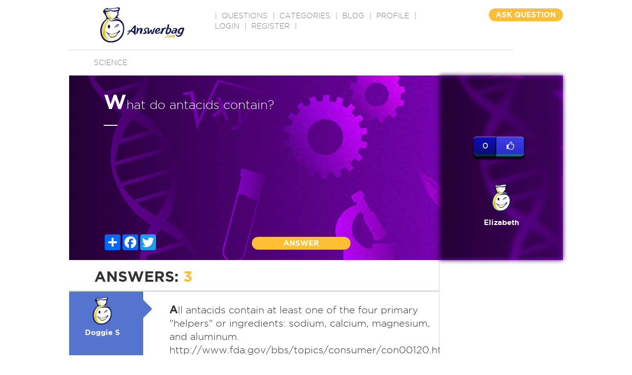

--- FILE ---
content_type: text/html; charset=utf-8
request_url: https://www.google.com/recaptcha/api2/aframe
body_size: -87
content:
<!DOCTYPE HTML><html><head><meta http-equiv="content-type" content="text/html; charset=UTF-8"></head><body><script nonce="jX-2_J3P0iYg0nAsoNxXlQ">/** Anti-fraud and anti-abuse applications only. See google.com/recaptcha */ try{var clients={'sodar':'https://pagead2.googlesyndication.com/pagead/sodar?'};window.addEventListener("message",function(a){try{if(a.source===window.parent){var b=JSON.parse(a.data);var c=clients[b['id']];if(c){var d=document.createElement('img');d.src=c+b['params']+'&rc='+(localStorage.getItem("rc::a")?sessionStorage.getItem("rc::b"):"");window.document.body.appendChild(d);sessionStorage.setItem("rc::e",parseInt(sessionStorage.getItem("rc::e")||0)+1);localStorage.setItem("rc::h",'1768840856188');}}}catch(b){}});window.parent.postMessage("_grecaptcha_ready", "*");}catch(b){}</script></body></html>